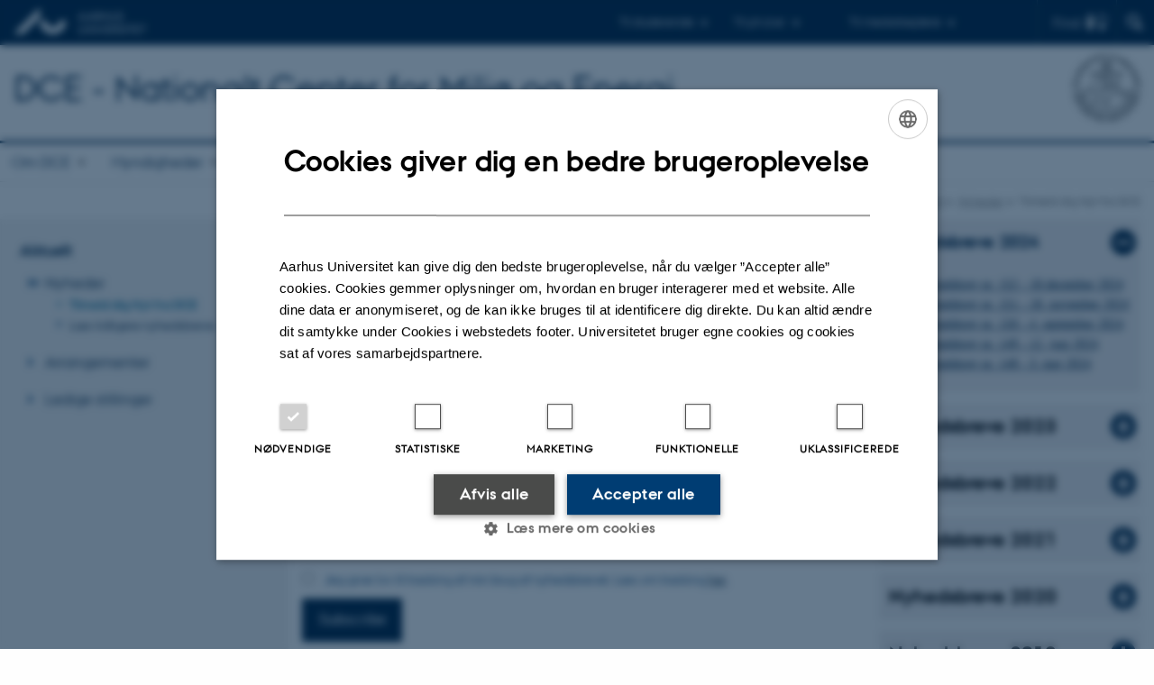

--- FILE ---
content_type: text/html; charset=utf-8
request_url: https://dce.au.dk/aktuelt/nyheder/nyhedsbreve
body_size: 10399
content:
<!DOCTYPE html>
<html lang="da" class="no-js">
<head>

<meta charset="utf-8">
<!-- 
	This website is powered by TYPO3 - inspiring people to share!
	TYPO3 is a free open source Content Management Framework initially created by Kasper Skaarhoj and licensed under GNU/GPL.
	TYPO3 is copyright 1998-2026 of Kasper Skaarhoj. Extensions are copyright of their respective owners.
	Information and contribution at https://typo3.org/
-->



<title>Tilmeld dig Nyt fra DCE</title>
<script>
  var cookieScriptVersion = "202304251427";
  var cookieScriptId = "a8ca7e688df75cd8a6a03fcab6d18143";
</script>
<meta name="DC.Language" scheme="NISOZ39.50" content="da">
<meta name="DC.Title" content="Tilmeld dig Nyt fra DCE">
<meta http-equiv="Last-Modified" content="2025-11-13T16:59:02+01:00">
<meta name="DC.Date" scheme="ISO8601" content="2025-11-13T16:59:02+01:00">
<meta name="DC.Contributor" content="552303@au.dk">
<meta name="DC.Creator" content="">
<meta name="DC.Publisher" content="Aarhus Universitet">
<meta name="DC.Type" content="text/html">
<meta name="generator" content="TYPO3 CMS">
<meta http-equiv="content-language" content="da">
<meta name="author" content="">
<meta name="twitter:card" content="summary">
<meta name="rating" content="GENERAL">


<link rel="stylesheet" href="/typo3temp/assets/css/4adea90c81bdd79ac4f5be3b55a7851c.css?1763105400" media="all">
<link rel="stylesheet" href="https://cdn.au.dk/2016/assets/css/app.css" media="all">
<link rel="stylesheet" href="https://cdn.au.dk/components/umd/all.css" media="all">
<link rel="stylesheet" href="/_assets/bba0af3e32dafabe31c0da8e169fa8c4/Css/fluid_styled_content.css?1767968147" media="all">
<link rel="stylesheet" href="/_assets/56b797f8bb08f87b2b0a4b7706a3f2d6/Css/Powermail/CssDemo.css?1767968143" media="all">
<link rel="stylesheet" href="/_assets/56b797f8bb08f87b2b0a4b7706a3f2d6/Css/powermail-overrides.css?1767968143" media="all">
<link rel="stylesheet" href="/_assets/d336a48cc75b0ce72905efb565ce5df1/Css/news-basic.css?1767968147" media="all">
<link rel="stylesheet" href="https://customer.cludo.com/css/511/2151/cludo-search.min.css" media="all">


<script src="https://cdn.jsdelivr.net/npm/react@16.13.1/umd/react.production.min.js"></script>
<script src="https://cdn.jsdelivr.net/npm/react-dom@16.13.1/umd/react-dom.production.min.js"></script>
<script src="https://cdn.jsdelivr.net/npm/axios@0.19.2/dist/axios.min.js"></script>
<script src="https://cdn.jsdelivr.net/npm/dom4@2.1.5/build/dom4.js"></script>
<script src="https://cdn.jsdelivr.net/npm/es6-shim@0.35.5/es6-shim.min.js"></script>
<script src="https://cdn.au.dk/2016/assets/js/vendor.js"></script>
<script src="https://cdn.au.dk/2016/assets/js/app.js"></script>
<script src="https://cdnjs.cloudflare.com/ajax/libs/mathjax/2.7.1/MathJax.js?config=TeX-AMS-MML_HTMLorMML"></script>
<script src="https://cdn.jsdelivr.net/npm/@aarhus-university/au-designsystem-delphinus@latest/public/projects/typo3/js/app.js"></script>
<script src="/_assets/d336a48cc75b0ce72905efb565ce5df1/JavaScript/Infobox.js?1767968147"></script>


<base href="//dce.au.dk/"><link href="https://cdn.au.dk/favicon.ico" rel="shortcut icon" /><meta content="AU normal contrast" http-equiv="Default-Style" /><meta http-equiv="X-UA-Compatible" content="IE=Edge,chrome=1" /><meta name="viewport" content="width=device-width, initial-scale=1.0"><meta name="si_pid" content="79005" />
<script>
    var topWarning = false;
    var topWarningTextDa = '<style type="text/css">@media (max-width: 640px) {.ie-warning a {font-size:0.8em;} .ie-warning h3 {line-height: 1;} } .ie-warning h3 {text-align:center;} .ie-warning a {padding: 0;} .ie-warning a:hover {text-decoration:underline;}</style><h3><a href="https://medarbejdere.au.dk/corona/">Coronavirus: Information til studerende og medarbejdere</a></h3>';
    var topWarningTextEn = '<style type="text/css">@media (max-width: 640px) {.ie-warning a {font-size:0.8em;} .ie-warning h3 {line-height: 1;} } .ie-warning h3 {text-align:center;} .ie-warning a:hover {text-decoration:underline;}</style><h3><a href="https://medarbejdere.au.dk/en/corona/">Coronavirus: Information for students and staff</a></h3>';
    var primaryDanish = true;
</script>
<script>
    var cludoDanishPath = '/soegning';
    var cludoEnglishPath = '/en/site-search';
    var cludoEngineId = 10338;
</script>
<link rel="image_src" href="//www.au.dk/fileadmin/res/facebookapps/au_standard_logo.jpg" />
<!-- Pingdom hash not set -->
<link rel="schema.dc" href="http://purl.org/dc/elements/1.1/" /><link rel="stylesheet" type="text/css" href="https://cdn.jsdelivr.net/npm/@aarhus-university/au-designsystem-delphinus@latest/public/projects/typo3/style.css" media="all">
<link rel="canonical" href="https://dce.au.dk/aktuelt/nyheder/nyhedsbreve"/>

<!-- This site is optimized with the Yoast SEO for TYPO3 plugin - https://yoast.com/typo3-extensions-seo/ -->
<script type="application/ld+json">[{"@context":"https:\/\/www.schema.org","@type":"BreadcrumbList","itemListElement":[{"@type":"ListItem","position":1,"item":{"@id":"https:\/\/auinstallation31.cs.au.dk\/","name":"TYPO3"}},{"@type":"ListItem","position":2,"item":{"@id":"https:\/\/dce.au.dk\/","name":"DCE - Nationalt Center for Milj\u00f8 og Energi"}},{"@type":"ListItem","position":3,"item":{"@id":"https:\/\/dce.au.dk\/aktuelt","name":"Aktuelt"}},{"@type":"ListItem","position":4,"item":{"@id":"https:\/\/dce.au.dk\/aktuelt\/nyheder","name":"Nyheder"}},{"@type":"ListItem","position":5,"item":{"@id":"https:\/\/dce.au.dk\/aktuelt\/nyheder\/nyhedsbreve","name":"Tilmeld dig Nyt fra DCE"}}]}]</script>
</head>
<body class="department layout14 level3">


    







        
    




    

<header>
    <div class="row section-header">
        <div class="large-12 medium-12 small-12 columns logo">
            <a class="main-logo" href="//www.au.dk/" itemprop="url">
                <object data="https://cdn.au.dk/2016/assets/img/logos.svg#au" type="image/svg+xml" alt="Aarhus Universitets logo" aria-labelledby="section-header-logo">
                    <p id="section-header-logo">Aarhus Universitets logo</p>
                </object>
            </a>
            <div class="hide-for-small-only find">
                <a class="button find-button float-right" type="button" data-toggle="find-dropdown">Find</a>
                <div class="dropdown-pane bottom " id="find-dropdown" data-dropdown data-hover="false"
                    data-hover-pane="false" data-close-on-click="true">
                    <div id="find-container" class="find-container"></div>
                </div>
            </div>
            <div class="search">
                
<div class="au_searchbox" id="cludo-search-form" role="search">
    <form class="au_searchform">
        <fieldset>
            <input class="au_searchquery" type="search" value="" name="searchrequest" id="cludo-search-form-input" aria-autocomplete="list"
                   aria-haspopup="true" aria-label="Indtast søgekriterium" title="Indtast søgekriterium" />
            <input class="au_searchbox_button" type="submit" title="Søg" value="Søg" />
        </fieldset>
    </form>
</div>

            </div>
            <div class="language-selector">
                

    
        
    
        
    
        
    
        
    
        
    
        
    
        
    


            </div>
            <nav class="utility-links">

        

        <div id="c465647" class="csc-default csc-frame frame frame-default frame-type-html frame-layout-0 ">
            
            
                



            
            
            

    <script>
// Default alphabox med medarbejderservice til utility-box
AU.alphabox.boxes.push({ config: { container: '#au_alphabox_staff_utility', title: 'Medarbejderservice', url: 'http://medarbejdere.au.dk', description: 'Værktøjer, vejledninger og serviceydelser for alle ansatte.', links: [{ title: 'HR', url: 'http://medarbejdere.au.dk/administration/hr/' }, { title: 'IT', url: 'http://medarbejdere.au.dk/administration/it/' }, { title: 'Økonomi', url: 'http://medarbejdere.au.dk/administration/oekonomi/' }, { title: 'Bygninger', url: 'http://medarbejdere.au.dk/administration/bygninger/' }, { title: 'Kommunikation', url: 'http://medarbejdere.au.dk/administration/kommunikation/' }, { title: 'Studieadm.', url: 'http://medarbejdere.au.dk/administration/studieadministration/' }, { title: 'Øvrige hovedemner', url: 'http://medarbejdere.au.dk/administration/' }] }, search: { placeHolder: 'Slå op i emneindekset' }, data: { mode: 'json', source: 'https://webtools.au.dk/Databox/Json/8?itemsOnly=true' } });
</script>
                <ul class="utility resetlist">
                    <li><a href="javascript:void(0)" data-toggle="utility-pane-student">Til studerende</a></li>
                    <li><a href="javascript:void(0)" data-toggle="utility-pane-phd">Til ph.d.er</a></li>
                    <li><a href="javascript:void(0)" class="float-right" data-toggle="utility-pane-staff">Til medarbejdere</a></li>

                    <div class="dropdown-pane student" id="utility-pane-student" data-dropdown data-close-on-click="true">
      <h2>Studieportaler</h2>
                        <a href="//studerende.au.dk/" target="_self" class="button bg-student expanded text-left arrow">Find din studieinformation</a>
                    </div>
                  
                  <div class="dropdown-pane phd" id="utility-pane-phd" data-dropdown data-close-on-click="true">
      <h2>Ph.d.-portal</h2>
                        <a href="https://phd.tech.au.dk" target="_self" class="button bg-phd expanded text-left arrow">Graduate School of Technical Sciences</a>
                  </div>
                  
                  
                    <div class="dropdown-pane bottom" id="utility-pane-staff" data-dropdown data-close-on-click="true">
                        <h2>Lokale medarbejderinformationer</h2>
<a href="//dce.medarbejdere.au.dk/" target="_self" class="button bg-staff expanded text-left arrow">DCE - Medarbejderportal</a>
                        <div id="au_alphabox_staff_utility"></div>
                    </div>                   
                </ul>


            
                



            
            
                



            
        </div>

    

</nav>
        </div>
    </div>
    
    <div class="row section-title">
        <div class=" large-10 medium-10 columns">
            <h1>
                <a href="/">DCE - Nationalt Center for Miljø og Energi</a>
            </h1>
        </div>
        <div class="large-2 medium-2 small-2 columns seal text-right">
            
                <img class="seal show-for-medium" src="https://cdn.au.dk/2016/assets/img/au_segl-inv.svg" alt="Aarhus Universitets segl" />
            
        </div>
    </div>
    <div class="row header-menu">
        <div class="columns medium-12 large-12 small-12 small-order-2">
            <div class="title-bar align-right" data-responsive-toggle="menu" data-hide-for="medium">
                <div class="mobile-nav">
                    <button class="menu-icon" data-toggle></button>
                </div>
            </div>
            <nav class="top-bar" id="menu"><div class="top-bar-left"><ul class="vertical medium-horizontal menu resetlist" data-responsive-menu="accordion medium-dropdown" data-hover-delay="300" data-closing-time="60" data-options="autoclose:false; closeOnClick:true; forceFollow:true;" ><li class="has-submenu"><a href="/centret" target="_top">Om DCE</a><ul  class="vertical menu"><li><a href="/centret/medarbejdere" target="_top">Medarbejdere i centerenheden</a></li><li><a href="/centret/institutter" target="_top">Institutter og centre</a></li><li><a href="/udgivelser/oevrige-dce-udgivelser/aarsberetning" target="_top">Årsberetning</a></li><li><a href="/centret/raadgivningspanel" target="_top">Rådgivningspanel</a></li><li><a href="/centret/kvalitetssikring" target="_top">Kvalitetssikring</a></li><li><a href="/centret/internationale-aktiviteter" target="_top">Internationalt</a></li><li><a href="/centret/strategi-2022-2025" target="_top">Strategi 2022-2025</a></li><li><a href="/centret/ledige-stillinger" target="_top">Ledige stillinger</a></li><li><a href="/centret/medarbejdere" target="_top">Kontakt os</a></li></ul></li><li class="has-submenu"><a href="/myndigheder" target="_top">Myndigheder</a><ul  class="vertical menu"><li><a href="/myndigheder/rammeaftalen" target="_top">Rammeaftalen</a></li><li><a href="/myndigheder/raadgivning" target="_top">Rådgivning</a></li><li><a href="/udgivelser/notater" target="_top">Svar fra myndighedsrådgivningen</a></li></ul></li><li class="has-submenu"><a href="/viden" target="_top">Viden</a><ul  class="vertical menu"><li><a href="/myndigheder/samfund" target="_top">Samfund</a></li><li><a href="/myndigheder/arktis" target="_top">Arktis</a></li><li><a href="/myndigheder/klima" target="_top">Klima</a></li><li><a href="/myndigheder/kemi-og-risiko" target="_top">Kemi og risiko</a></li><li><a href="/myndigheder/luft" target="_top">Luft</a></li><li><a href="/myndigheder/natur-og-vand" target="_top">Natur og Vand</a></li></ul></li><li class="has-submenu"><a href="/virksomheder" target="_top">Virksomheder</a><ul  class="vertical menu"><li><a href="/virksomheder/samarbejde-og-finansiering" target="_top">Samarbejde</a></li><li><a href="/virksomheder/jura" target="_top">Jura</a></li><li><a href="/virksomheder/efteruddannelse" target="_top">Efteruddannelse</a></li><li><a href="/virksomheder/kontakt" target="_top">Kontakt DCE</a></li></ul></li><li class="has-submenu"><a href="/overvaagning" target="_top">Overvågning</a><ul  class="vertical menu"><li><a href="/overvaagning/fagdatacentre" target="_top">Fagdatacentre</a></li><li><a href="//dce.au.dk/udgivelser/tekniske-anvisninger/">Tekniske anvisninger</a></li><li><a href="/overvaagning/databaser" target="_top">Databaser</a></li><li><a href="/overvaagning/standat" target="_top">Standat</a></li><li><a href="/overvaagning/stancode" target="_top">Stancode</a></li><li><a href="https://novana.au.dk/">NOVANA natur på nettet</a></li></ul></li><li class="has-submenu active"><a href="/aktuelt" target="_top">Aktuelt</a><ul  class="vertical menu"><li class="active"><a href="/aktuelt/nyheder" target="_top">Nyheder</a></li><li><a href="/aktuelt/arrangementer" target="_top">Arrangementer</a></li><li><a href="/centret/ledige-stillinger" target="_top">Ledige stillinger</a></li></ul></li><li class="has-submenu"><a href="/udgivelser" target="_top">Udgivelser</a><ul  class="vertical menu"><li><a href="/udgivelser/vr" target="_top">Videnskabelige rapporter</a></li><li><a href="/udgivelser/tr" target="_top">Tekniske rapporter</a></li><li><a href="/udgivelser/tekniske-anvisninger" target="_top">Tekniske Anvisninger</a></li><li><a href="/udgivelser/notater" target="_top">Notater</a></li><li><a href="https://novana.au.dk/">NOVANA på nettet</a></li><li><a href="/aktuelt/nyheder/nyhedsbreve" target="_top">DCE&#039;s nyhedsbrev</a></li><li><a href="/udgivelser/oevrige-dce-udgivelser" target="_top">Øvrige DCE udgivelser</a></li><li><a href="/udgivelser/miljoebiblioteksboeger" target="_top">Miljøbiblioteksbøger</a></li><li><a href="/udgivelser/tidligere-udgivelser" target="_top">Tidligere udgivelser</a></li></ul></li></ul></div></nav>
        </div>
    </div>
    <div id="fade"></div>
</header>





    <div class="row breadcrumb align-right hide-for-small-only">
        <div class="columns medium-12">
            <div id="au_breadcrumb"><span class="breadcrumb-prefix">Du er her:</span>&#160;<a href="https://dce.au.dk">DCE - Nationalt Center for Miljø og Energi</a><span class="icon-bullet_rounded">&#160;</span><a href="/aktuelt">Aktuelt</a><span class="icon-bullet_rounded">&#160;</span><a href="/aktuelt/nyheder">Nyheder</a><span class="icon-bullet_rounded">&#160;</span><strong>Tilmeld dig Nyt fra DCE</strong></div>
        </div>
    </div>
    <div class="row">
        <nav class="small-12 large-3 medium-4 columns medium-only-portrait-4 pagenav left-menu align-top">
            <h3 class="menu-title"><a href="/aktuelt">Aktuelt</a></h3><ul id="au_section_nav_inner_list"><li class="au_branch au_selected_branch"><a href="/aktuelt/nyheder">Nyheder</a><ul><li class="au_current lv2"><a href="/aktuelt/nyheder/nyhedsbreve">Tilmeld dig Nyt fra DCE</a></li><li class="lvl2"><a href="/aktuelt/nyheder/laes-tidligere-nyhedsbreve">Læs tidligere nyhedsbreve</a></li></ul></li><li><a href="/aktuelt/arrangementer">Arrangementer</a></li><li><a href="/centret/ledige-stillinger">Ledige stillinger</a></li></ul>
        </nav>
        <div class="small-12 large-9 medium-8 columns medium-only-portrait-8 content main" id="au_content">
            <div class="row">
                <div class="large-8 medium-8 medium-only-portrait-12 small-12 columns">
                    <h1 class="pagetitle">Tilmeld dig Nyt fra DCE</h1>
                    

        

        <div id="c232344" class="csc-default csc-frame frame frame-default frame-type-text frame-layout-0 ">
            
            
                



            
            
                

    



            
            

    <p>DCE's nyhedsbrev orienterer om nye rapporter og andre publikationer fra DCE og om ny forskning og viden om naturen og miljøet i dansk, grønlandsk og europæisk sammenhæng. Nyhedsbrevet er gratis og udsendes jævnligt.
</p>
<p>Tilmeld dig nyhedsbrevet herunder.</p>


            
                



            
            
                



            
        </div>

    



        

        <div id="c232322" class="csc-default csc-frame frame frame-default frame-type-html frame-layout-0 ">
            
            
                



            
            
            

    <form id="subForm" class="js-cm-form" action="https://www.createsend.com/t/subscribeerror?description=" method="post" data-id="A61C50BEC994754B1D79C5819EC1255CA8E2DFA92BD4BF1FF3998EE9F31D4AC8563FA7CE3EBD7DAEF9A2693B9AD4C13216AE44F18B74C207EB737014D3D2011B">  
<p>
    <label for="fieldName">Navn</label>
    <br />
    <input id="fieldName" name="cm-name" type="text" />
</p>
<p>
    <label for="fieldEmail">E-mail</label>
    <br />
    <input id="fieldEmail" name="cm-yddugt-yddugt" type="email" class="js-cm-email-input"
    required />
</p>
<div>
    <input id="cm-privacy-email" name="cm-privacy-email" type="checkbox" />
    <label for="cm-privacy-email">Jeg giver lov til tracking af min brug af nyhedsbrevet. Læs om tracking <a href="https://www.au.dk/om/profil/nyhedsbrevssamtykke/" target="_self">her</a>.</label>
    <input id="cm-privacy-email-hidden"
    name="cm-privacy-email-hidden" type="hidden" value="true" />
</div>
<p>
    <button class=au_button "js-cm-submit-button" type="submit">Subscribe</button>
</p>
</form>
<script type="text/plain" src="https://js.createsend1.com/javascript/copypastesubscribeformlogic.js" data-cookiescript="accepted" data-cookiecategory="functionality"></script>


            
                



            
            
                



            
        </div>

    


                </div>
                <div class="large-4 medium-4 medium-only-portrait-12 small-12 columns related">
                    <div class="au_misc_related_content">

        

        <div id="c469591" class="csc-default csc-frame frame frame-default frame-type-shortcut frame-layout-0 ">
            
            
                



            
            
            

    


            
                



            
            
                



            
        </div>

    

</div><div class="au_misc_related_content">

        

        <div id="c907530" class="csc-default csc-frame frame frame-default frame-type-shortcut frame-layout-0 ">
            
            
                



            
            
            

    

        

        <div id="c881219" class="csc-default csc-frame frame frame-custom-22 frame-type-text frame-layout-0 au_collapsible">
            
            
                



            
            
                

    
        <div class="csc-header">
            

    
            <h2 class="csc-firstHeader ">
                Nyhedsbreve 2024
            </h2>
        



            



            



        </div>
    



            
            

    <p><a href="//newsletter.au.dk/t/j-47EF23474B3823AB2540EF23F30FEDED" target="_self">DCE Nyhedsbrev nr. 152 - 18.december 2024</a><br> <a href="https://newsletter.au.dk/t/j-E233BF7F6DF276242540EF23F30FEDED" target="_self">DCE Nyhedsbrev nr. 151 - 18. november 2024</a><br> <a href="https://newsletter.au.dk/t/j-43696909234E26EF2540EF23F30FEDED" target="_self">DCE Nyhedsbrev nr. 150 - 4. september 2024</a><br> <a href="https://newsletter.au.dk/t/j-67251F77BF15B0572540EF23F30FEDED" target="_self">DCE Nyhedsbrev nr. 149 - 12. juni 2024</a><br> <a href="https://newsletter.au.dk/t/j-6CD5C0A796F023EC2540EF23F30FEDED" target="_self">DCE Nyhedsbrev nr. 148 - 3. maj 2024</a></p>


            
                



            
            
                



            
        </div>

    




            
                



            
            
                



            
        </div>

    

</div><div class="au_misc_related_content">

        

        <div id="c847864" class="csc-default csc-frame frame frame-default frame-type-shortcut frame-layout-0 ">
            
            
                



            
            
            

    

        

        <div id="c845471" class="csc-default csc-frame frame frame-custom-23 frame-type-text frame-layout-0 au_collapsible au_collapsed">
            
            
                



            
            
                

    
        <div class="csc-header">
            

    
            <h1 class="csc-firstHeader ">
                Nyhedsbreve 2023
            </h1>
        



            



            



        </div>
    



            
            

    <p><a href="https://newsletter.au.dk/t/j-48A576A7A12A4AF22540EF23F30FEDED" target="_self">DCE Nyhedsbrev nr. 147 - 15. december 2023</a></p>
<p><a href="https://newsletter.au.dk/t/j-7A15FC5A019E5B952540EF23F30FEDED" target="_self">DCE Nyhedsbrev nr. 146 - 3. oktober 2023</a></p>
<p><a href="https://newsletter.au.dk/t/j-D61976F1D1B7D6702540EF23F30FEDED" target="_self">DCE Nyhedsbrev nr. 145 - 23. juni 2023</a></p>
<p><a href="https://newsletter.au.dk/t/j-F11C58AC8E0262D32540EF23F30FEDED" target="_self">DCE Nyhedsbrev nr. 144 - 26. maj 2023</a></p>
<p><a href="https://newsletter.au.dk/t/j-67D97F3189B5398B2540EF23F30FEDED" target="_self">DCE Nyhedsbrev nr. 143 - 10. marts 2023</a></p>


            
                



            
            
                



            
        </div>

    




            
                



            
            
                



            
        </div>

    

</div><div class="au_misc_related_content">

        

        <div id="c847865" class="csc-default csc-frame frame frame-default frame-type-shortcut frame-layout-0 ">
            
            
                



            
            
            

    

        

        <div id="c730802" class="csc-default csc-frame frame frame-custom-23 frame-type-text frame-layout-0 au_collapsible au_collapsed">
            
            
                



            
            
                

    
        <div class="csc-header">
            

    
            <h1 class="csc-firstHeader ">
                Nyhedsbreve 2022
            </h1>
        



            



            



        </div>
    



            
            

    <p><a href="https://newsletter.au.dk/t/j-e-vulhjjt-l-r/" target="_self">DCE Nyhedsbrev nr. 142 - 13. december 2022</a></p>
<p><a href="https://newsletter.au.dk/t/j-e-vhhdtjd-l-r/" target="_self">DCE Nyhedsbrev nr. 141 - 4. november 2022</a></p>
<p><a href="//newsletter.au.dk/t/j-791DC642BB4A2EFB2540EF23F30FEDED" target="_self">DCE Nyhedsbrev nr. 140 - 30. september 2022</a></p>
<p><a href="//newsletter.au.dk/t/j-EF10706C51C7F30D2540EF23F30FEDED" target="_self">DCE Nyhedsbrev nr. 139 - 02. september 2022</a></p>
<p><a href="https://newsletter.au.dk/t/j-73705C19F2C295A32540EF23F30FEDED" target="_self">DCE Nyhedsbrev nr. 138 - 24. juni 2022</a></p>
<p><a href="https://newsletter.au.dk/t/j-03A3EBBD2B3515F12540EF23F30FEDED" target="_self">DCE Nyhedsbrev nr. 137 - 03. juni 2022 </a></p>
<p><a href="https://newsletter.au.dk/t/ViewEmail/j/555AAC09F30CF7342540EF23F30FEDED?alternativeLink=True" target="_self">DCE Nyhedsbrev nr. 136 - 04. februar 2022</a></p>


            
                



            
            
                



            
        </div>

    




            
                



            
            
                



            
        </div>

    

</div><div class="au_misc_related_content">

        

        <div id="c702308" class="csc-default csc-frame frame frame-default frame-type-shortcut frame-layout-0 ">
            
            
                



            
            
            

    

        

        <div id="c702306" class="csc-default csc-frame frame frame-custom-23 frame-type-text frame-layout-0 au_collapsible au_collapsed">
            
            
                



            
            
                

    
        <div class="csc-header">
            

    
            <h1 class="csc-firstHeader ">
                Nyhedsbreve 2021
            </h1>
        



            



            



        </div>
    



            
            

    <p><a href="https://newsletter.au.dk/t/ViewEmail/j/D291D7A580A36E7C2540EF23F30FEDED?alternativeLink=True" target="_self">DCE Nyhedsbrev nr. 135 - 17. december 2021</a></p>
<p><a href="https://newsletter.au.dk/t/ViewEmail/j/5A3CDDC6A9DECE2B2540EF23F30FEDED?alternativeLink=True" target="_self">DCE Nyhedsbrev nr. 134 - 3. december 2021</a></p>
<p><a href="https://newsletter.au.dk/t/ViewEmail/j/F5616CF999CCB4932540EF23F30FEDED" target="_self">DCE Nyhedsbrev nr. 133 - 5. november 2021</a></p>
<p><a href="https://newsletter.au.dk/t/ViewEmail/j/D65CB043B6C8EBB62540EF23F30FEDED" target="_self">DCE Nyhedsbrev nr. 132 - 1. oktober 2021</a></p>
<p><a href="https://newsletter.au.dk/t/ViewEmail/j/54D44294C583EF452540EF23F30FEDED" target="_self">DCE Nyhedsbrev nr. 131 - 3. september 2021</a></p>
<p><a href="https://newsletter.au.dk/t/ViewEmail/j/A1FEE2DF73E0D7C52540EF23F30FEDED" target="_self">DCE Nyhedsbrev nr. 130 - 25. juni 2021</a></p>
<p><a href="https://newsletter.au.dk/t/ViewEmail/j/9E80C5D23D84E30F2540EF23F30FEDED" target="_self">DCE Nyhedsbrev nr. 129 - 1. juni 2021</a></p>
<p><a href="https://newsletter.au.dk/t/ViewEmail/j/571542721129E7E32540EF23F30FEDED" target="_self">DCE Nyhedsbrev nr. 128 - 30. marts 2021</a></p>
<p><a href="https://newsletter.au.dk/t/ViewEmail/j/5A84D4FFAB0D63F02540EF23F30FEDED" target="_self">DCE Nyhedsbrev nr. 127 - 5. marts 2021</a></p>
<p><a href="https://newsletter.au.dk/t/ViewEmail/j/95A03766F11D71652540EF23F30FEDED" target="_self">DCE Nyhedsbrev nr. 126 - 22. januar 2021</a></p>


            
                



            
            
                



            
        </div>

    




            
                



            
            
                



            
        </div>

    

</div><div class="au_misc_related_content">

        

        <div id="c646686" class="csc-default csc-frame frame frame-default frame-type-shortcut frame-layout-0 ">
            
            
                



            
            
            

    

        

        <div id="c646678" class="csc-default csc-frame frame frame-custom-23 frame-type-text frame-layout-0 au_collapsible au_collapsed">
            
            
                



            
            
                

    
        <div class="csc-header">
            

    
            <h1 class="csc-firstHeader ">
                Nyhedsbreve 2020
            </h1>
        



            



            



        </div>
    



            
            

    <p><a href="https://newsletter.au.dk/t/ViewEmail/j/C4F72A924A3DF6EA2540EF23F30FEDED" target="_self">DCE Nyhedsbrev nr. 125 - 18. december 2020</a></p>
<p><a href="https://newsletter.au.dk/t/ViewEmail/j/2896DE8087F373C22540EF23F30FEDED" target="_self">DCE Nyhedsbrev nr. 124 - 27. november 2020</a></p>
<p><a href="https://newsletter.au.dk/t/ViewEmail/j/B3F5889AD16D72132540EF23F30FEDED" target="_self">DCE Nyhedsbrev nr. 123 - 30. oktober 2020</a></p>
<p><a href="https://aucampaign.createsend.com/campaigns/reports/viewCampaign.aspx?d=j&amp;c=603AE5F213A31E16&amp;ID=1E5FEB9718CDE57A2540EF23F30FEDED&amp;temp=False&amp;tx=0&amp;source=Report" target="_self">DCE Nyhedsbrev nr. 122 - 2. oktober 2020</a></p>
<p><a href="https://newsletter.au.dk/t/ViewEmail/j/1F9D4B366E079A222540EF23F30FEDED" target="_self">DCE Nyhedsbrev nr. 121 - 31. august 2020</a></p>
<p><a href="https://newsletter.au.dk/t/ViewEmail/j/87378D0B8B64B23D2540EF23F30FEDED" target="_self">DCE Nyhedsbrev nr. 120 - 6. juli 2020</a></p>
<p><a href="https://newsletter.au.dk/t/ViewEmail/j/E6EEC7C08F72488E2540EF23F30FEDED" target="_self">DCE Nyhedsbrev nr. 119 - 5. maj 2020</a></p>
<p><a href="https://newsletter.au.dk/t/ViewEmail/j/CAB0761B19F555382540EF23F30FEDED" target="_self">DCE Nyhedsbrev nr. 118 - 27. marts 2019</a></p>
<p><u><a href="https://newsletter.au.dk/t/ViewEmail/j/1909A84C506BC4932540EF23F30FEDED" target="_self">DCE Nyhedsbrev nr. 117- 28. februar 2020</a></u></p>
<p><u><a href="https://newsletter.au.dk/t/ViewEmail/j/E33235F32CEA42972540EF23F30FEDED" target="_self">DCE Nyhedsbrev nr. 116 -&nbsp; 24. januar 2020</a></u></p>


            
                



            
            
                



            
        </div>

    




            
                



            
            
                



            
        </div>

    

</div><div class="au_misc_related_content">

        

        <div id="c646677" class="csc-default csc-frame frame frame-default frame-type-shortcut frame-layout-0 ">
            
            
                



            
            
            

    

        

        <div id="c564745" class="csc-default csc-frame frame frame-custom-23 frame-type-text frame-layout-0 au_collapsible au_collapsed">
            
            
                



            
            
                

    
        <div class="csc-header">
            

    
            <h1 class="csc-firstHeader ">
                Nyhedsbreve 2019
            </h1>
        



            



            



        </div>
    



            
            

    <p><a href="https://newsletter.au.dk/t/ViewEmail/j/9DEFC555AC257F0A2540EF23F30FEDED" target="_self">DCE nyhedsbrev nr. 115 - 19. december 2019</a></p>
<p><a href="https://newsletter.au.dk/t/ViewEmail/j/41E4A86C5363AEB92540EF23F30FEDED" target="_self">DCE Nyhedsbrev nr. 114 - 29. november 2019</a></p>
<p><a href="https://newsletter.au.dk/t/ViewEmail/j/ECBB56B199B24D092540EF23F30FEDED" target="_self">DCE nyhedsbrev nr. 113 - 1. november 2019</a></p>
<p><a href="http://austdce.createsend1.com/t/ViewEmail/j/19CF03C236D828562540EF23F30FEDED" target="_self">DCE Nyhedsbrev nr. 111 - 30. september 2019</a></p>
<p><a href="http://austdce.createsend1.com/t/ViewEmail/j/79893BC22FE458112540EF23F30FEDED" target="_self">DCE Nyhedsbrev nr. 111 - 6 september 2019</a></p>
<p><a href="http://austdce.createsend1.com/t/ViewEmail/j/973036AE8FE3B3FF2540EF23F30FEDED" target="_self">DCE Nyhedsbrev nr. 110 - 28. juni 2019</a></p>
<p><a href="http://austdce.createsend1.com/t/ViewEmail/j/AA6597FD12C14ED52540EF23F30FEDED" target="_self">DCE Nyhedsbrev nr. 109 - 29. maj 2019</a></p>
<p><a href="http://austdce.createsend1.com/t/ViewEmail/j/AA6597FD12C14ED52540EF23F30FEDED" target="_self">DCE Nyhedsbrev nr. 108 - </a><a href="http://austdce.createsend1.com/t/ViewEmail/j/431D5B0A442D07C72540EF23F30FEDED" target="_self">8.april 2019</a></p>
<p><a href="http://austdce.createsend1.com/t/ViewEmail/j/AA6597FD12C14ED52540EF23F30FEDED" target="_self">DCE Nyhedsbrev nr. 107- </a><a href="http://austdce.createsend1.com/t/ViewEmail/j/56F33691976523EE2540EF23F30FEDED" target="_self">15. marts 2019</a></p>
<p><a href="http://austdce.createsend1.com/t/ViewEmail/j/AA6597FD12C14ED52540EF23F30FEDED" target="_self">DCE Nyhedsbrev nr. 106 -&nbsp;</a><a href="http://austdce.createsend1.com/t/ViewEmail/j/45ADC6818138B0712540EF23F30FEDED" target="_self"> 8. februar 2019</a></p>


            
                



            
            
                



            
        </div>

    




            
                



            
            
                



            
        </div>

    

</div><div class="au_misc_related_content">

        

        <div id="c646656" class="csc-default csc-frame frame frame-default frame-type-shortcut frame-layout-0 ">
            
            
                



            
            
            

    

        

        <div id="c564743" class="csc-default csc-frame frame frame-custom-23 frame-type-text frame-layout-0 au_collapsible au_collapsed">
            
            
                



            
            
                

    
        <div class="csc-header">
            

    
            <h1 class="csc-firstHeader ">
                Nyhedsbreve 2018
            </h1>
        



            



            



        </div>
    



            
            

    <p><a href="http://austdce.createsend1.com/t/ViewEmail/j/C27C189A829798E92540EF23F30FEDED" target="_self">Nyt fra DCE 20. december 2018</a></p>
<p><a href="http://austdce.createsend1.com/t/ViewEmail/j/FAEACBE20470C6BA2540EF23F30FEDED" target="_self">Nyt fra DCE 21. november 2018</a></p>
<p><a href="http://austdce.createsend1.com/t/ViewEmail/j/11A0A12FC5F1B0C22540EF23F30FEDED" target="_self">Nyt fra DCE 8. oktober 2018</a></p>
<p><a href="http://austdce.createsend1.com/t/ViewEmail/j/01E85045D37420792540EF23F30FEDED" target="_self">Nyt fra DCE 6. september 2018</a>&nbsp;</p>
<p><a href="http://austdce.createsend1.com/t/ViewEmail/j/FAA2FE439D827D132540EF23F30FEDED" target="_self">Nyt fra DCE 5. juli 2018&nbsp;</a></p>
<p><a href="http://austdce.createsend1.com/t/ViewEmail/j/FAA2FE439D827D132540EF23F30FEDED" target="_self">Nyt fra DCE 18. maj 2018&nbsp;</a></p>
<p><a href="http://austdce.createsend1.com/t/ViewEmail/j/A7E525820BC759762540EF23F30FEDED" target="_self">Nyt fra DCE 16. april 2018&nbsp;</a></p>
<p><a href="http://austdce.createsend1.com/t/ViewEmail/j/EFD8314309D18BE92540EF23F30FEDED" target="_self">Nyt fra DCE 28. februar 2018</a>&nbsp;</p>
<p><a href="http://austdce.createsend1.com/t/ViewEmail/j/3673F4DCFC86957A2540EF23F30FEDED" target="_self">Nyt fra DCE 15. januar 2018&nbsp;</a> &nbsp;</p>


            
                



            
            
                



            
        </div>

    




            
                



            
            
                



            
        </div>

    

</div><div class="au_misc_related_content">

        

        <div id="c233841" class="csc-default csc-frame frame frame-default frame-type-text frame-layout-0 ">
            
            
                



            
            
                

    



            
            

    <h3><a href="https://dce.au.dk/aktuelt/nyheder/laes-tidligere-nyhedsbreve">Se alle tidligere nyhedsbreve</a></h3>


            
                



            
            
                



            
        </div>

    

</div>
                </div>
                <div class="column medium-12 small-12">
                    <div class="au_contentauthor">
                        
<div class="au_contentauthor-revised">
    Revideret
    13.11.2025
</div>

    -
    <div class="tx-lfcontactauthor-pi1">
        <a href="mailto:ash@dce.au.dk?subject=t3Pageid:79005_t3PageUrl:http://dce.au.dk/aktuelt/nyheder/nyhedsbreve" >Anja Skjoldborg Hansen</a>
    </div>




                    </div>
                </div>
            </div>
        </div>
    </div>
    <footer>
        
        
        

        

        <div id="c465645" class="csc-default csc-frame frame frame-default frame-type-html frame-layout-0 ">
            
            
                



            
            
            

    <footer class="row global">
    <div class="large-6 medium-6 columns small-12">
        <div class="row">
            <div class="large-6 medium-6 small-6 columns small-order-2 medium-order-1">
                <img class="seal" alt="" src="https://cdn.au.dk/2016/assets/img/au_segl.svg"/>
            </div>
            <div class="large-6 medium-6 columns small-order-1">
                <h3>DCE - Nationalt Center for Miljø og Energi</h3>
                <p>Aarhus Universitet<br>
                      Frederiksborgvej 399<br>
                      <a href="//www.au.dk/en/about/organisation/find-au/buildingmap/?b=7411" target="_self">Bygning 7411</a><br>
                      4000 Roskilde <br>
 </p>
C.F. Møllers Allé, bygning 1110, Aarhus <br />
                </p>
                <p>E-mail: dce@au.dk<br>
                    Tlf: 8715 0000<br>
                    
              <p>CVR-nr.:31119103<br>
                      EAN-nr.: 5798000867000<br>
                Stedkode: 6621<br><br>
      </p>
              
            </div>
        </div>
    </div>
    <div class="small-12 large-6 medium-6 columns">
        <div class="row">
          <div class="small-6 large-4 medium-6 columns">
                <h3>Om os</h3>
                <ul class="resetlist">
                  <li><a href="//dce.au.dk/centret/" target="_self">Profil</a></li>
                  <li><a href="//dce.au.dk/centret/medarbejdere/" target="_self">Medarbejdere</a></li>
                  <li><a href="//dce.au.dk/centret/kontakt-os/" target="_self">Kontaktoplysninger</a></li>
                  <li><a href="//www.au.dk/om/organisation/find-au/bygningskort/?b=7410" target="_self">FIND OS</a></li>
                  <!--     <li><a href="//bios.au.dk/aktuelt/ledige-stillinger/" target="_self">Ledige stillinger</a></li>
           -->     </ul>
          </div>
          <div class="small-6 large-4 medium-6 columns">
                <h3>Velkommen til DCE</h3>
            <p>Centret er indgangen for myndigheder, erhverv, interesseorganisationer og offentligheden til Aarhus Universitets faglige miljøer inden for natur, miljø og energi. <a href="//dce.au.dk/fileadmin/dce.au.dk/DCE_DK_folder_03sep_2015_skaerm.pdf" target="_self">Læs mere om centret i denne folder</a>.</p>
            <p>DCE leverer rådgivning og viden om natur, miljø og energi baseret på forskning af høj kvalitet og bidrager dermed til den nationale og internationale samfundsudvikling.</p>
             </div>
            <div class="small-12 large-4 medium-6 columns">
              <h3>DCE's nyhedsbrev </h3>
                            <p>Tilmeld dig nyhedsbrevet:</p>
<form action="http://aucampaign.createsend.com/t/j/s/ydkrji/" method="post" id="subForm">
<div>
<label for="name" >Navn:</label><input type="text" name="cm-name" id="name" value="Navn" style="color: #003d73;" /><br />
<label for="ydkrji-ydkrji">E-mail:</label><input type="text" name="cm-ydkrji-ydkrji" id="ydkrji-ydkrji" value="E-mail" style="color: #003d73;" /><br />

  <input type="submit" value="Tilmeld" style="color: #003d73; " />
</div>
</form>
                <p class="muted">
                    <br><br>
                    <a href="//www.au.dk/om/profil/detteweb/ophavsret/" target="_self">©</a> &mdash;
                    <a href="https://www.au.dk/cookiepolitik/" target="_self">Cookies på au.dk</a><br>
                    <a href="//www.au.dk/om/profil/privatlivspolitik/" target="_blank" rel="noreferrer">Privatlivspolitik</a>
                  <br><a href="https://au.dk/was/" target="_blank" rel="noreferrer">Tilgængelighedserklæring</a>
                </p>

            </div>
        </div>
    </div>

</footer>


            
                



            
            
                



            
        </div>

    


        <div class="page-id row">79005&nbsp;/ i31</div>
    </footer>

<script src="https://cdn.au.dk/apps/react/findwidget/latest/app.js"></script>
<script src="/_assets/948410ace0dfa9ad00627133d9ca8a23/JavaScript/Powermail/Form.min.js?1760518844" defer="defer"></script>
<script src="/_assets/56b797f8bb08f87b2b0a4b7706a3f2d6/JavaScript/Powermail/Tabs.min.js?1767968143"></script>
<script>
/*<![CDATA[*/
/*TS_inlineFooter*/

var alertCookies = false;


/*]]>*/
</script>

</body>
</html>